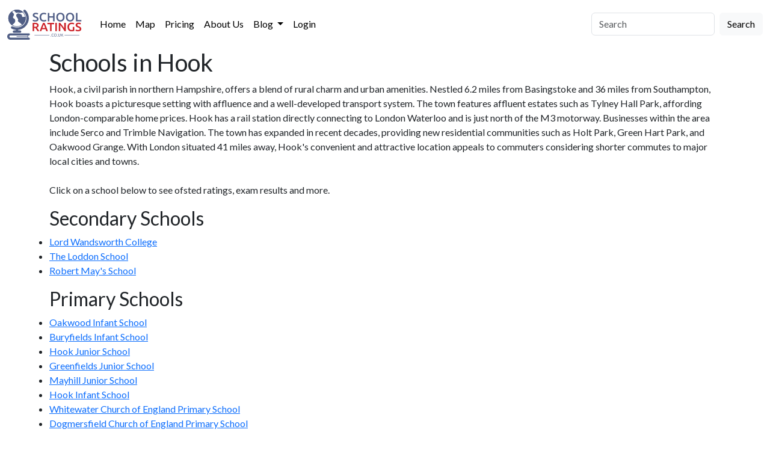

--- FILE ---
content_type: text/html; charset=UTF-8
request_url: https://www.schoolratings.co.uk/towns/hook
body_size: 5705
content:
<!DOCTYPE html>
<html lang="en">
  <head>
    <meta charset="utf-8">
    <meta name="viewport" content="width=device-width, initial-scale=1">
    <meta name="csrf-token" content="uJczZo2z8odpiMOVoGOzoviuGtGA6yS6KmBw1sqT">
    <meta name="keywords" content="schools, school ratings, school reviews, school league tables, education, education reviews, education league tables, maps">
    <meta name="description" content="A list of the best schools in Hook">

    
    <title>The best schools in Hook</title>

    <!-- Fonts -->
    <link rel="stylesheet" href="https://fonts.googleapis.com/css?family=Lato" />

    <link rel="preload" as="style" href="https://www.schoolratings.co.uk/build/assets/app-7c401196.css" /><link rel="preload" as="style" href="https://www.schoolratings.co.uk/build/assets/app-47e0bdbe.css" /><link rel="modulepreload" href="https://www.schoolratings.co.uk/build/assets/app-cd051f78.js" /><link rel="stylesheet" href="https://www.schoolratings.co.uk/build/assets/app-7c401196.css" data-navigate-track="reload" /><link rel="stylesheet" href="https://www.schoolratings.co.uk/build/assets/app-47e0bdbe.css" data-navigate-track="reload" /><script type="module" src="https://www.schoolratings.co.uk/build/assets/app-cd051f78.js" data-navigate-track="reload"></script>
          <script defer data-domain="schoolratings.co.uk" src="https://plausible.schoolratings.co.uk/js/script.tagged-events.js"></script>
      <script>window.plausible = window.plausible || function() { (window.plausible.q = window.plausible.q || []).push(arguments) }</script>

      <script>
        document.addEventListener('DOMContentLoaded', function () {
                    });
      </script>
    
  <!-- Livewire Styles --><style >[wire\:loading][wire\:loading], [wire\:loading\.delay][wire\:loading\.delay], [wire\:loading\.inline-block][wire\:loading\.inline-block], [wire\:loading\.inline][wire\:loading\.inline], [wire\:loading\.block][wire\:loading\.block], [wire\:loading\.flex][wire\:loading\.flex], [wire\:loading\.table][wire\:loading\.table], [wire\:loading\.grid][wire\:loading\.grid], [wire\:loading\.inline-flex][wire\:loading\.inline-flex] {display: none;}[wire\:loading\.delay\.none][wire\:loading\.delay\.none], [wire\:loading\.delay\.shortest][wire\:loading\.delay\.shortest], [wire\:loading\.delay\.shorter][wire\:loading\.delay\.shorter], [wire\:loading\.delay\.short][wire\:loading\.delay\.short], [wire\:loading\.delay\.default][wire\:loading\.delay\.default], [wire\:loading\.delay\.long][wire\:loading\.delay\.long], [wire\:loading\.delay\.longer][wire\:loading\.delay\.longer], [wire\:loading\.delay\.longest][wire\:loading\.delay\.longest] {display: none;}[wire\:offline][wire\:offline] {display: none;}[wire\:dirty]:not(textarea):not(input):not(select) {display: none;}:root {--livewire-progress-bar-color: #2299dd;}[x-cloak] {display: none !important;}[wire\:cloak] {display: none !important;}</style>
</head>
  <body class="font-sans antialiased">
    <div class="min-h-screen bg-gray-100" style="position: relative;">
      <nav wire:snapshot="{&quot;data&quot;:[],&quot;memo&quot;:{&quot;id&quot;:&quot;8Pyd1iTuXc1Qkpr1ap9C&quot;,&quot;name&quot;:&quot;layout.navigation&quot;,&quot;path&quot;:&quot;towns\/hook&quot;,&quot;method&quot;:&quot;GET&quot;,&quot;children&quot;:{&quot;lw-1899697527-0&quot;:[&quot;div&quot;,&quot;v8r4rxgZiRC3sHS9MBji&quot;]},&quot;scripts&quot;:[],&quot;assets&quot;:[],&quot;errors&quot;:[],&quot;locale&quot;:&quot;en&quot;},&quot;checksum&quot;:&quot;c0b0a0e08e1bb62a5c7eaf0fa20a98effd58a0d58bed5c8e5c29d0c3dc268c58&quot;}" wire:effects="[]" wire:id="8Pyd1iTuXc1Qkpr1ap9C" class="navbar navbar-expand-lg">
  <div class="container-fluid">
    <a class="navbar-brand" href="https://www.schoolratings.co.uk" wire:navigate>
      <img src="https://www.schoolratings.co.uk/images/logo.svg" alt="Logo" width="130" class="d-inline-block align-text-top" />
    </a>
    <button class="navbar-toggler" type="button" data-bs-toggle="collapse" data-bs-target="#navbarSupportedContent" aria-controls="navbarSupportedContent" aria-expanded="false" aria-label="Toggle navigation">
      <span class="navbar-toggler-icon"></span>
    </button>
    <div class="collapse navbar-collapse" id="navbarSupportedContent">
      <ul class="navbar-nav me-auto mb-2 mb-lg-0">
        <li class="nav-item">
          <a class="nav-link active" href="https://www.schoolratings.co.uk" wire:navigate="">
    Home
</a>
        </li>
        <li class="nav-item">
          <a class="nav-link active" href="https://www.schoolratings.co.uk/map" wire:navigate="">
    Map
</a>
        </li>
        <li class="nav-item">
          <a class="nav-link active" href="https://www.schoolratings.co.uk/pricing" wire:navigate="">
    Pricing
</a>
        </li>
        <li class="nav-item">
          <a class="nav-link active" href="https://www.schoolratings.co.uk/about-us" wire:navigate="">
    About Us
</a>
        </li>
        <li class="nav-item dropdown">
  <a class="nav-link dropdown-toggle active" href="#" role="button" data-bs-toggle="dropdown">
    Blog
  </a>

  <ul class="dropdown-menu" style="z-index: 10000;">
    <!--[if BLOCK]><![endif]-->      <li><a class="dropdown-item" href="https://www.schoolratings.co.uk/blog/choosing-the-right-secondary-school-why-october-matters" wire:navigate>Choosing the right Secondary School - Why October Matters</a></li>
          <li><a class="dropdown-item" href="https://www.schoolratings.co.uk/blog/primary-school-applications-open-november-2024" wire:navigate>Primary School Applications - November 2024</a></li>
          <li><a class="dropdown-item" href="https://www.schoolratings.co.uk/blog/latest-educational-news-october-2024" wire:navigate>Latest Educational News - October 2024</a></li>
          <li><a class="dropdown-item" href="https://www.schoolratings.co.uk/blog/what-is-attainment-8" wire:navigate>What is Attainment 8</a></li>
          <li><a class="dropdown-item" href="https://www.schoolratings.co.uk/blog/what-is-progress-8" wire:navigate>What is Progress 8</a></li>
          <li><a class="dropdown-item" href="https://www.schoolratings.co.uk/blog/ofsted-single-headline-grades-removed" wire:navigate>Ofsted Single Headline Grades Removed - What It Means for Parents and Schools</a></li>
    <!--[if ENDBLOCK]><![endif]-->
  </ul>
</li>
        <!--[if BLOCK]><![endif]-->          <li class="nav-item">
            <a class="nav-link active" href="https://www.schoolratings.co.uk/login" wire:navigate="">
    Login
</a>
          </li>
        <!--[if ENDBLOCK]><![endif]-->
      </ul>

      <!--[if BLOCK]><![endif]-->        <div wire:snapshot="{&quot;data&quot;:{&quot;query&quot;:&quot;&quot;,&quot;results&quot;:[[],{&quot;s&quot;:&quot;arr&quot;}],&quot;growOnFocus&quot;:true,&quot;placeholder&quot;:&quot;Search&quot;},&quot;memo&quot;:{&quot;id&quot;:&quot;v8r4rxgZiRC3sHS9MBji&quot;,&quot;name&quot;:&quot;search-bar&quot;,&quot;path&quot;:&quot;towns\/hook&quot;,&quot;method&quot;:&quot;GET&quot;,&quot;children&quot;:[],&quot;scripts&quot;:[&quot;3024110621-0&quot;],&quot;assets&quot;:[],&quot;errors&quot;:[],&quot;locale&quot;:&quot;en&quot;},&quot;checksum&quot;:&quot;39187c3232d56cfd391ad91226f69c7b61401eee4facc84f68b5ef779360039d&quot;}" wire:effects="{&quot;scripts&quot;:{&quot;3024110621-0&quot;:&quot;&lt;script&gt;\nlet container = document.getElementById(&#039;search-bar-container&#039;);\ncontainer.addEventListener(&#039;focusout&#039;, function(e) {\n  setTimeout(function() {\n    if (document.contains(e.target)) {\n        hideResults();\n    }\n  }, 150); \/\/ Delay of 150 milliseconds\n});\n\n&lt;\/script&gt;\n    &quot;}}" wire:id="v8r4rxgZiRC3sHS9MBji" class="search-bar-container wide" id="search-bar-container" tabindex="-1">
  <form class="d-flex" role="search" wire:submit="performSearch" onsubmit="plausible('Search:Perform')">
    <input class="form-control me-2" id="search-field" type="text" wire:model="query" placeholder="Search" aria-label="Search" onclick="showResults">
    <button class="btn btn-light" type="submit" style="width: 80px;" wire:loading.remove>Search</button>
    <button class="btn btn-light" type="submit" style="width: 80px;" wire:loading disabled>Loading</button>
  </form>

  <!--[if BLOCK]><![endif]--><!--[if ENDBLOCK]><![endif]-->
</div>      <!--[if ENDBLOCK]><![endif]-->
    </div>
  </div>
</nav>      <main>
        <div class="flash">
                                </div>
        <div class="container-md">

    <div class="row">
      <h1 class="col-12">Schools in Hook</h1>

      <p>
        Hook, a civil parish in northern Hampshire, offers a blend of rural charm and urban amenities. Nestled 6.2 miles from Basingstoke and 36 miles from Southampton, Hook boasts a picturesque setting with affluence and a well-developed transport system. The town features affluent estates such as Tylney Hall Park, affording London-comparable home prices. Hook has a rail station directly connecting to London Waterloo and is just north of the M3 motorway. Businesses within the area include Serco and Trimble Navigation. The town has expanded in recent decades, providing new residential communities such as Holt Park, Green Hart Park, and Oakwood Grange. With London situated 41 miles away, Hook&#039;s convenient and attractive location appeals to commuters considering shorter commutes to major local cities and towns.
        <br/><br/>
        Click on a school below to see ofsted ratings, exam results and more.
      </p>

      <h2>Secondary Schools</h2>
              <ul>
                      <li>
              <a href="https://www.schoolratings.co.uk/school/116521-lord-wandsworth-college">Lord Wandsworth College</a>
            </li>
                      <li>
              <a href="https://www.schoolratings.co.uk/school/116589-the-loddon-school">The Loddon School</a>
            </li>
                      <li>
              <a href="https://www.schoolratings.co.uk/school/138135-robert-may%27s-school">Robert May&#039;s School</a>
            </li>
                  </ul>
      
      <h2>Primary Schools</h2>
              <ul>
                      <li>
              <a href="https://www.schoolratings.co.uk/school/115903-oakwood-infant-school">Oakwood Infant School</a>
            </li>
                      <li>
              <a href="https://www.schoolratings.co.uk/school/115933-buryfields-infant-school">Buryfields Infant School</a>
            </li>
                      <li>
              <a href="https://www.schoolratings.co.uk/school/116045-hook-junior-school">Hook Junior School</a>
            </li>
                      <li>
              <a href="https://www.schoolratings.co.uk/school/116071-greenfields-junior-school">Greenfields Junior School</a>
            </li>
                      <li>
              <a href="https://www.schoolratings.co.uk/school/116075-mayhill-junior-school">Mayhill Junior School</a>
            </li>
                      <li>
              <a href="https://www.schoolratings.co.uk/school/116228-hook-infant-school">Hook Infant School</a>
            </li>
                      <li>
              <a href="https://www.schoolratings.co.uk/school/116345-whitewater-church-of-england-primary-school">Whitewater Church of England Primary School</a>
            </li>
                      <li>
              <a href="https://www.schoolratings.co.uk/school/116355-dogmersfield-church-of-england-primary-school">Dogmersfield Church of England Primary School</a>
            </li>
                      <li>
              <a href="https://www.schoolratings.co.uk/school/116357-charles-kingsley%27s-church-of-england-primary-school">Charles Kingsley&#039;s Church of England Primary School</a>
            </li>
                      <li>
              <a href="https://www.schoolratings.co.uk/school/116516-st-neot%27s-school">St Neot&#039;s School</a>
            </li>
                      <li>
              <a href="https://www.schoolratings.co.uk/school/116550-wellesley-prep-school">Wellesley Prep School</a>
            </li>
                  </ul>
      
      <p><a href="https://www.schoolratings.co.uk/towns">View all Towns</a></p>

    </div>

  </div>

        <div id="map-container" style="display: none;">
          <div x-persist="map">
            <div id="map" wire:ignore></div>
          </div>

          <div class="too-many-schools position-absolute top-50 start-50 translate-middle" wire:ignore>There are too many schools to show on the map at one time.<br/>Please either zoom in or adjust the filters to reduce the number of schools.</div>
        </div>

      </main>
    </div>

    <svg xmlns="http://www.w3.org/2000/svg" style="display: none;">
      <symbol id="bootstrap" viewBox="0 0 118 94">
       <title>Bootstrap</title>
       <path fill-rule="evenodd" clip-rule="evenodd" d="M24.509 0c-6.733 0-11.715 5.893-11.492 12.284.214 6.14-.064 14.092-2.066 20.577C8.943 39.365 5.547 43.485 0 44.014v5.972c5.547.529 8.943 4.649 10.951 11.153 2.002 6.485 2.28 14.437 2.066 20.577C12.794 88.106 17.776 94 24.51 94H93.5c6.733 0 11.714-5.893 11.491-12.284-.214-6.14.064-14.092 2.066-20.577 2.009-6.504 5.396-10.624 10.943-11.153v-5.972c-5.547-.529-8.934-4.649-10.943-11.153-2.002-6.484-2.28-14.437-2.066-20.577C105.214 5.894 100.233 0 93.5 0H24.508zM80 57.863C80 66.663 73.436 72 62.543 72H44a2 2 0 01-2-2V24a2 2 0 012-2h18.437c9.083 0 15.044 4.92 15.044 12.474 0 5.302-4.01 10.049-9.119 10.88v.277C75.317 46.394 80 51.21 80 57.863zM60.521 28.34H49.948v14.934h8.905c6.884 0 10.68-2.772 10.68-7.727 0-4.643-3.264-7.207-9.012-7.207zM49.948 49.2v16.458H60.91c7.167 0 10.964-2.876 10.964-8.281 0-5.406-3.903-8.178-11.425-8.178H49.948z"></path>
     </symbol>
     <symbol id="instagram-symbol" viewBox="0 0 16 16">
         <path d="M8 0C5.829 0 5.556.01 4.703.048 3.85.088 3.269.222 2.76.42a3.917 3.917 0 0 0-1.417.923A3.927 3.927 0 0 0 .42 2.76C.222 3.268.087 3.85.048 4.7.01 5.555 0 5.827 0 8.001c0 2.172.01 2.444.048 3.297.04.852.174 1.433.372 1.942.205.526.478.972.923 1.417.444.445.89.719 1.416.923.51.198 1.09.333 1.942.372C5.555 15.99 5.827 16 8 16s2.444-.01 3.298-.048c.851-.04 1.434-.174 1.943-.372a3.916 3.916 0 0 0 1.416-.923c.445-.445.718-.891.923-1.417.197-.509.332-1.09.372-1.942C15.99 10.445 16 10.173 16 8s-.01-2.445-.048-3.299c-.04-.851-.175-1.433-.372-1.941a3.926 3.926 0 0 0-.923-1.417A3.911 3.911 0 0 0 13.24.42c-.51-.198-1.092-.333-1.943-.372C10.443.01 10.172 0 7.998 0h.003zm-.717 1.442h.718c2.136 0 2.389.007 3.232.046.78.035 1.204.166 1.486.275.373.145.64.319.92.599.28.28.453.546.598.92.11.281.24.705.275 1.485.039.843.047 1.096.047 3.231s-.008 2.389-.047 3.232c-.035.78-.166 1.203-.275 1.485a2.47 2.47 0 0 1-.599.919c-.28.28-.546.453-.92.598-.28.11-.704.24-1.485.276-.843.038-1.096.047-3.232.047s-2.39-.009-3.233-.047c-.78-.036-1.203-.166-1.485-.276a2.478 2.478 0 0 1-.92-.598 2.48 2.48 0 0 1-.6-.92c-.109-.281-.24-.705-.275-1.485-.038-.843-.046-1.096-.046-3.233 0-2.136.008-2.388.046-3.231.036-.78.166-1.204.276-1.486.145-.373.319-.64.599-.92.28-.28.546-.453.92-.598.282-.11.705-.24 1.485-.276.738-.034 1.024-.044 2.515-.045v.002zm4.988 1.328a.96.96 0 1 0 0 1.92.96.96 0 0 0 0-1.92zm-4.27 1.122a4.109 4.109 0 1 0 0 8.217 4.109 4.109 0 0 0 0-8.217zm0 1.441a2.667 2.667 0 1 1 0 5.334 2.667 2.667 0 0 1 0-5.334z"/>
     </symbol>

     <symbol id="linkedin-symbol" viewBox="0 0 16 16">
       <path d="M0 1.146C0 .513.526 0 1.175 0h13.65C15.474 0 16 .513 16 1.146v13.708c0 .633-.526 1.146-1.175 1.146H1.175C.526 16 0 15.487 0 14.854zm4.943 12.248V6.169H2.542v7.225zm-1.2-8.212c.837 0 1.358-.554 1.358-1.248-.015-.709-.52-1.248-1.342-1.248S2.4 3.226 2.4 3.934c0 .694.521 1.248 1.327 1.248zm4.908 8.212V9.359c0-.216.016-.432.08-.586.173-.431.568-.878 1.232-.878.869 0 1.216.662 1.216 1.634v3.865h2.401V9.25c0-2.22-1.184-3.252-2.764-3.252-1.274 0-1.845.7-2.165 1.193v.025h-.016l.016-.025V6.169h-2.4c.03.678 0 7.225 0 7.225z"/>
     </symbol>

     <symbol id="email-symbol" viewBox="0 0 16 16">
       <path d="M.05 3.555A2 2 0 0 1 2 2h12a2 2 0 0 1 1.95 1.555L8 8.414zM0 4.697v7.104l5.803-3.558zM6.761 8.83l-6.57 4.027A2 2 0 0 0 2 14h12a2 2 0 0 0 1.808-1.144l-6.57-4.027L8 9.586zm3.436-.586L16 11.801V4.697z"/>
     </symbol>
   </svg>

    <div class="container">
      <footer class="d-flex flex-wrap justify-content-between align-items-center py-3 my-4 border-top">
        <p class="col-md-4 mb-0 text-body-secondary">© 2026 School Ratings</p>

        <div class="col-md-4 d-flex align-items-center justify-content-center mb-3 mb-md-0 me-md-auto link-body-emphasis text-decoration-none">
          <a class="" href="mailto:hello@schoolratings.co.uk" target="blank">
            <svg class="bi" width="24" height="24"><use xlink:href="#email-symbol"></use></svg>
          </a>
          &nbsp; &nbsp;
          <a class="" href="https://www.instagram.com/ukschoolratings/" target="blank">
            <svg class="bi" width="24" height="24"><use xlink:href="#instagram-symbol"></use></svg>
          </a>
          &nbsp; &nbsp;
          <a class="" href="https://www.linkedin.com/company/schoolratings-co-uk/" target="blank">
            <svg class="bi" width="24" height="24"><use xlink:href="#linkedin-symbol"></use></svg>
          </a>
        </div>

        <ul class="nav col-md-4 justify-content-end">
          <li class="nav-item"><a href="https://www.schoolratings.co.uk/terms-of-use" class="nav-link px-2 text-body-secondary">Terms of Use</a></li>
          <li class="nav-item"><a href="https://www.schoolratings.co.uk/all-schools" class="nav-link px-2 text-body-secondary">List of all Schools</a></li>
          <li class="nav-item"><a href="https://www.schoolratings.co.uk/towns" class="nav-link px-2 text-body-secondary">Towns</a></li>
        </ul>
      </footer>
    </div>
  <script src="/livewire/livewire.min.js?id=df3a17f2"   data-csrf="uJczZo2z8odpiMOVoGOzoviuGtGA6yS6KmBw1sqT" data-update-uri="/livewire/update" data-navigate-once="true"></script>
</body>
</html>



--- FILE ---
content_type: image/svg+xml
request_url: https://www.schoolratings.co.uk/images/logo.svg
body_size: 6757
content:
<svg data-v-0dd9719b="" version="1.0" width="100%" height="100%" viewBox="0 0 206.461 81.578" preserveAspectRatio="xMidYMid meet" color-interpolation-filters="sRGB" style="margin: auto;" xmlns="http://www.w3.org/2000/svg">
  <g data-v-0dd9719b="" fill="#505e86" class="icon-text-wrapper icon-svg-group iconsvg" transform="matrix(1, 0, 0, 1, 0, 0)">
    <g class="iconsvg-imagesvg" transform="translate(0,0)">
      <g>
        <rect fill="#505e86" fill-opacity="0" stroke-width="2" x="0" y="0" width="60" height="80.58991820123302" class="image-rect"></rect>
        <svg filter="url(#colors3191158645)" x="0" y="0" width="60" height="80.58991820123302" filtersec="colorsf5203361249" class="image-svg-svg primary" style="overflow: visible;">
          <svg xmlns="http://www.w3.org/2000/svg" viewBox="44.92301559448242 14.582992553710938 176.8199920654297 237.5" version="1.1" x="0px" y="0px" fill-rule="evenodd" clip-rule="evenodd" stroke-linejoin="round" stroke-miterlimit="2">
            <path d="M221.743,244.226c0,0 0,0 0,0c0,-2.083 -0.827,-4.081 -2.3,-5.554c-1.474,-1.473 -3.472,-2.301 -5.555,-2.301c0,0 -143.79,0 -143.79,0c-5.226,0 -9.463,-4.236 -9.463,-9.462c0,-5.225 4.236,-9.462 9.462,-9.462c0,0 143.791,0 143.791,0c2.083,0 4.081,-0.827 5.554,-2.3c1.474,-1.474 2.301,-3.472 2.301,-5.555c0,0 0,0 0,0c0,-2.083 -0.827,-4.083 -2.301,-5.556c-1.473,-1.473 -3.471,-2.301 -5.555,-2.301c-22.226,0 -113.547,0 -143.79,0c-13.903,0 -25.174,11.271 -25.174,25.174c0,13.903 11.271,25.174 25.174,25.174c0,0 117.577,0 143.79,0c4.339,0 7.856,-3.518 7.856,-7.857Z"></path>
            <path d="M56.469,226.909c-0,7.527 6.101,13.629 13.629,13.629l139.118,-0c0.814,-0 1.554,-0.474 1.893,-1.214c0.34,-0.74 0.217,-1.61 -0.314,-2.228c-2.929,-3.406 -4.473,-6.783 -4.479,-10.19c-0.006,-3.403 1.526,-6.775 4.474,-10.178c0.534,-0.616 0.66,-1.488 0.321,-2.23c-0.339,-0.741 -1.08,-1.217 -1.895,-1.217l-139.119,-0c-7.527,-0 -13.628,6.101 -13.628,13.628Zm4.166,0c0,-5.225 4.236,-9.462 9.462,-9.462c0,0 134.975,0 134.975,0c-1.975,3.157 -2.928,6.319 -2.923,9.466c0.006,3.144 0.969,6.304 2.935,9.457c0.001,0.001 -134.986,0.001 -134.986,0.001c-5.226,0 -9.463,-4.236 -9.463,-9.462l0,0Z"></path>
            <path d="M204.233,224.826l-85.155,-0c-1.15,-0 -2.084,0.933 -2.084,2.083c0,1.15 0.934,2.084 2.084,2.084l85.155,-0c1.149,-0 2.083,-0.934 2.083,-2.084c-0,-1.15 -0.934,-2.083 -2.083,-2.083Z"></path>
            <path d="M81.55,29.81c-0.731,-0.859 -2.013,-0.981 -2.892,-0.274c-15.462,12.436 -25.364,31.511 -25.364,52.88c0,21.901 10.401,41.391 26.53,53.797c0.745,0.573 1.781,0.576 2.529,0.008c8.468,-6.429 16.904,-13.535 20.631,-18.651c6.198,-8.506 4.212,-19.366 1.979,-25.541c-1.062,-3.16 -3.491,-5.674 -6.613,-6.844c-0.007,-0.002 -0.013,-0.005 -0.02,-0.007c-6.919,-2.514 -8.616,-8.736 -9.032,-10.834c-0.003,-0.057 0.006,-0.101 0.024,-0.142l6.701,-15.244c2.151,-4.892 1.318,-10.582 -2.144,-14.652c0,-0 -12.329,-14.496 -12.329,-14.496Zm79.743,105.014c0.761,0.725 1.943,0.77 2.756,0.104c15.202,-12.443 24.911,-31.353 24.911,-52.512c-0,-3.402 -0.252,-6.747 -0.737,-10.017c-0.168,-1.135 -1.222,-1.92 -2.358,-1.756c-8.201,1.182 -17.645,2.171 -22.906,1.44c-0.993,-0.568 -1.678,-1.539 -1.876,-2.662c0,-0.002 -0,-0.004 -0.001,-0.006c-0.49,-2.745 -0.744,-6.258 -1.77,-9.484c-1.172,-3.684 -3.293,-6.996 -7.454,-8.807c-0.033,-0.014 -0.066,-0.027 -0.1,-0.04c0,-0 -8.328,-3.123 -14.877,-5.579c-8.329,-3.152 -17.663,0.881 -21.078,9.113c-0.004,0.01 -0.008,0.02 -0.013,0.031c-1.213,3.059 -1.592,6.551 -0.229,10.392c2.545,7.169 8.671,14.417 12.184,21.268c1.996,3.891 3.174,7.613 1.593,11.102c-2.239,4.941 -0.745,8.959 2.6,12.536c4.142,4.43 11.497,8.103 16.212,12.47c3.338,3.091 8.211,7.708 13.143,12.407Zm-62.597,-116.437c-0.612,0.214 -1.089,0.701 -1.291,1.317c-0.201,0.616 -0.105,1.291 0.262,1.826c4.556,6.65 9.879,13.244 14.4,16.123c2.469,1.572 4.802,2.093 6.77,1.53c8.819,-2.522 15.369,-0.059 15.369,-0.059c0.097,0.038 0.197,0.068 0.298,0.09c10.521,2.328 23.822,-1.083 31.356,-3.595c0.702,-0.234 1.228,-0.824 1.38,-1.549c0.152,-0.724 -0.093,-1.476 -0.642,-1.972c-12.033,-10.883 -27.983,-17.515 -45.471,-17.515c-7.859,0 -15.407,1.34 -22.431,3.804Z"></path>
            <path d="M121.127,14.583c-37.438,0 -67.833,30.395 -67.833,67.833c0,37.438 30.395,67.833 67.833,67.833c37.438,-0 67.833,-30.395 67.833,-67.833c-0,-37.438 -30.395,-67.833 -67.833,-67.833Zm-0,4.167c35.138,0 63.666,28.528 63.666,63.666c-0,35.138 -28.528,63.666 -63.666,63.666c-35.138,0 -63.666,-28.528 -63.666,-63.666c-0,-35.138 28.528,-63.666 63.666,-63.666Z"></path>
            <path d="M111.403,174.154l-0,4.329c-0,-0 -13.473,-0 -13.473,-0c-5.367,-0 -9.724,4.357 -9.724,9.724c-0,5.367 4.357,9.724 9.724,9.724l46.394,0c5.367,0 9.724,-4.357 9.724,-9.724c0,-5.367 -4.357,-9.724 -9.724,-9.724c0,-0 -13.473,-0 -13.473,-0c0,-0 0,-4.329 0,-4.329c46.347,-4.865 82.521,-44.11 82.521,-91.738c0,-25.108 -10.051,-47.887 -26.348,-64.527c-3.755,-3.835 -9.917,-3.899 -13.751,-0.144c-3.834,3.755 -3.899,9.917 -0.143,13.752c12.86,13.131 20.794,31.106 20.794,50.919c0,40.178 -32.619,72.797 -72.797,72.797c-12.014,0 -23.353,-2.914 -33.345,-8.079c-4.767,-2.464 -10.639,-0.594 -13.103,4.173c-2.465,4.768 -0.595,10.639 4.173,13.104c9.936,5.136 20.923,8.521 32.551,9.743Z"></path>
          </svg>
        </svg>
        <defs>
          <filter id="colors3191158645">
            <feColorMatrix type="matrix" values="0 0 0 0 0.3125  0 0 0 0 0.3671875  0 0 0 0 0.5234375  0 0 0 1 0" class="icon-fecolormatrix"></feColorMatrix>
          </filter>
        </defs>
      </g>
    </g>
    <g transform="translate(67,8.34263801574707)">
      <g data-gra="path-name" fill-rule="" class="tp-name iconsvg-namesvg" transform="translate(0,0)">
        <g transform="scale(1)">
          <g>
            <path d="M8.17-3.06L8.17-3.06Q10.38-3.06 11.39-3.81 12.4-4.56 12.4-5.92L12.4-5.92Q12.4-6.74 12.06-7.32 11.71-7.91 11.08-8.38 10.45-8.85 9.53-9.26 8.62-9.66 7.45-10.06L7.45-10.06Q6.28-10.48 5.19-10.98 4.1-11.49 3.27-12.24 2.44-12.98 1.94-14.03 1.43-15.07 1.43-16.53L1.43-16.53Q1.43-19.59 3.55-21.33 5.66-23.07 9.31-23.07L9.31-23.07Q11.42-23.07 13.07-22.6 14.71-22.13 15.65-21.57L15.65-21.57 14.38-18.26Q13.28-18.87 11.96-19.2 10.64-19.52 9.24-19.52L9.24-19.52Q7.58-19.52 6.65-18.84 5.73-18.16 5.73-16.92L5.73-16.92Q5.73-16.17 6.04-15.64 6.35-15.1 6.91-14.68 7.48-14.25 8.25-13.89 9.01-13.54 9.92-13.21L9.92-13.21Q11.52-12.63 12.77-12.02 14.03-11.42 14.89-10.59 15.75-9.76 16.21-8.64 16.66-7.52 16.66-5.92L16.66-5.92Q16.66-2.86 14.5-1.19 12.33 0.49 8.17 0.49L8.17 0.49Q6.77 0.49 5.61 0.31 4.46 0.13 3.56-0.13 2.67-0.39 2.02-0.67 1.37-0.94 0.98-1.17L0.98-1.17 2.18-4.52Q3.06-4.04 4.56-3.55 6.05-3.06 8.17-3.06ZM30.3 0.49L30.3 0.49Q27.76 0.49 25.74-0.29 23.72-1.07 22.32-2.59 20.92-4.1 20.18-6.28 19.43-8.46 19.43-11.29L19.43-11.29Q19.43-14.12 20.29-16.3 21.15-18.48 22.65-20 24.15-21.51 26.16-22.29 28.18-23.07 30.49-23.07L30.49-23.07Q31.89-23.07 33.03-22.86 34.17-22.65 35.01-22.39 35.86-22.13 36.41-21.83 36.97-21.54 37.19-21.41L37.19-21.41 35.99-18.06Q35.21-18.55 33.76-18.99 32.31-19.43 30.62-19.43L30.62-19.43Q29.16-19.43 27.89-18.92 26.62-18.42 25.69-17.41 24.76-16.4 24.24-14.87 23.72-13.34 23.72-11.32L23.72-11.32Q23.72-9.53 24.13-8.04 24.54-6.54 25.38-5.45 26.23-4.36 27.53-3.76 28.83-3.16 30.65-3.16L30.65-3.16Q32.83-3.16 34.2-3.6 35.57-4.04 36.32-4.43L36.32-4.43 37.42-1.07Q37.03-0.81 36.36-0.55 35.7-0.29 34.79-0.05 33.87 0.2 32.74 0.34 31.6 0.49 30.3 0.49ZM54.93-13.54L54.93-22.55 59.03-22.55 59.03 0 54.93 0 54.93-9.99 45.13-9.99 45.13 0 41.03 0 41.03-22.55 45.13-22.55 45.13-13.54 54.93-13.54ZM67.78-11.29L67.78-11.29Q67.78-9.44 68.24-7.92 68.69-6.41 69.56-5.35 70.42-4.3 71.65-3.71 72.89-3.12 74.45-3.12L74.45-3.12Q75.98-3.12 77.22-3.71 78.46-4.3 79.32-5.35 80.18-6.41 80.64-7.92 81.09-9.44 81.09-11.29L81.09-11.29Q81.09-13.15 80.64-14.66 80.18-16.17 79.32-17.23 78.46-18.29 77.22-18.87 75.98-19.46 74.45-19.46L74.45-19.46Q72.89-19.46 71.65-18.87 70.42-18.29 69.56-17.21 68.69-16.14 68.24-14.64 67.78-13.15 67.78-11.29ZM85.39-11.29L85.39-11.29Q85.39-8.4 84.52-6.18 83.66-3.97 82.18-2.49 80.7-1.01 78.72-0.26 76.73 0.49 74.49 0.49L74.49 0.49Q72.24 0.49 70.24-0.26 68.24-1.01 66.76-2.49 65.28-3.97 64.4-6.18 63.52-8.4 63.52-11.29L63.52-11.29Q63.52-14.19 64.4-16.38 65.28-18.58 66.79-20.08 68.3-21.57 70.29-22.32 72.27-23.07 74.49-23.07L74.49-23.07Q76.7-23.07 78.68-22.32 80.67-21.57 82.15-20.08 83.63-18.58 84.51-16.38 85.39-14.19 85.39-11.29ZM93.23-11.29L93.23-11.29Q93.23-9.44 93.68-7.92 94.14-6.41 95-5.35 95.86-4.3 97.1-3.71 98.34-3.12 99.9-3.12L99.9-3.12Q101.43-3.12 102.67-3.71 103.9-4.3 104.76-5.35 105.63-6.41 106.08-7.92 106.54-9.44 106.54-11.29L106.54-11.29Q106.54-13.15 106.08-14.66 105.63-16.17 104.76-17.23 103.9-18.29 102.67-18.87 101.43-19.46 99.9-19.46L99.9-19.46Q98.34-19.46 97.1-18.87 95.86-18.29 95-17.21 94.14-16.14 93.68-14.64 93.23-13.15 93.23-11.29ZM110.83-11.29L110.83-11.29Q110.83-8.4 109.97-6.18 109.11-3.97 107.63-2.49 106.15-1.01 104.16-0.26 102.18 0.49 99.93 0.49L99.93 0.49Q97.69 0.49 95.69-0.26 93.68-1.01 92.2-2.49 90.72-3.97 89.84-6.18 88.97-8.4 88.97-11.29L88.97-11.29Q88.97-14.19 89.84-16.38 90.72-18.58 92.24-20.08 93.75-21.57 95.73-22.32 97.72-23.07 99.93-23.07L99.93-23.07Q102.15-23.07 104.13-22.32 106.12-21.57 107.6-20.08 109.08-18.58 109.95-16.38 110.83-14.19 110.83-11.29ZM119.42-3.55L129.58-3.55 129.58 0 115.32 0 115.32-22.55 119.42-22.55 119.42-3.55Z" transform="translate(-0.9800000190734863, 23.06999969482422)"></path>
          </g>
          <g data-gra="path-name-1" fill="#cc2229" transform="translate(0,26.559999465942383)">
            <g transform="scale(1.0166)">
              <path d="M8.63-22.06L8.63-22.06Q13.36-22.06 15.86-20.32 18.37-18.59 18.37-15.03L18.37-15.03Q18.37-10.59 13.99-9.01L13.99-9.01Q14.59-8.29 15.34-7.25 16.1-6.21 16.89-4.99 17.68-3.78 18.4-2.5 19.13-1.23 19.69 0L19.69 0 15.25 0Q14.65-1.13 13.96-2.28 13.26-3.43 12.56-4.52 11.85-5.61 11.15-6.57 10.46-7.53 9.86-8.29L9.86-8.29Q9.42-8.25 9.11-8.25 8.79-8.25 8.51-8.25L8.51-8.25 6.59-8.25 6.59 0 2.62 0 2.62-21.52Q4.06-21.83 5.7-21.94 7.34-22.06 8.63-22.06ZM8.92-18.62L8.92-18.62Q7.66-18.62 6.59-18.53L6.59-18.53 6.59-11.47 8.32-11.47Q9.77-11.47 10.87-11.63 11.97-11.78 12.71-12.19 13.45-12.6 13.83-13.3 14.21-13.99 14.21-15.06L14.21-15.06Q14.21-16.07 13.83-16.76 13.45-17.46 12.74-17.86 12.04-18.27 11.06-18.45 10.08-18.62 8.92-18.62ZM42.35 0L38.06 0Q37.62-1.29 37.15-2.55 36.67-3.81 36.23-5.14L36.23-5.14 27.03-5.14Q26.59-3.81 26.14-2.54 25.68-1.26 25.24 0L25.24 0 21.11 0Q22.34-3.5 23.44-6.46 24.54-9.42 25.6-12.07 26.66-14.71 27.7-17.11 28.73-19.5 29.84-21.83L29.84-21.83 33.59-21.83Q34.69-19.5 35.73-17.11 36.77-14.71 37.82-12.07 38.88-9.42 40-6.46 41.12-3.5 42.35 0L42.35 0ZM31.63-17.61L31.63-17.61Q30.91-15.94 29.98-13.55 29.05-11.15 28.04-8.35L28.04-8.35 35.23-8.35Q34.22-11.15 33.27-13.58 32.33-16.01 31.63-17.61ZM41.12-21.83L58.54-21.83 58.54-18.4 51.83-18.4 51.83 0 47.83 0 47.83-18.4 41.12-18.4 41.12-21.83ZM61.57 0L61.57-21.83 65.54-21.83 65.54 0 61.57 0ZM88.85 0L85.48 0Q84.41-1.8 83.09-3.86 81.76-5.92 80.34-8.02 78.93-10.11 77.46-12.08 76-14.05 74.67-15.63L74.67-15.63 74.67 0 70.77 0 70.77-21.83 74.01-21.83Q75.27-20.51 76.72-18.7 78.17-16.89 79.64-14.93 81.1-12.98 82.47-11.01 83.84-9.04 84.91-7.34L84.91-7.34 84.91-21.83 88.85-21.83 88.85 0ZM104.29-18.84L104.29-18.84Q100.92-18.84 99.14-16.75 97.36-14.65 97.36-10.93L97.36-10.93Q97.36-9.17 97.78-7.7 98.21-6.24 99.04-5.2 99.88-4.16 101.12-3.58 102.37-2.99 104.04-2.99L104.04-2.99Q105.08-2.99 105.83-3.07 106.59-3.15 107.03-3.28L107.03-3.28 107.03-11.12 111-11.12 111-0.63Q110.18-0.32 108.23 0.06 106.27 0.44 103.72 0.44L103.72 0.44Q101.36 0.44 99.41-0.32 97.45-1.07 96.08-2.52 94.71-3.97 93.96-6.08 93.2-8.19 93.2-10.93L93.2-10.93Q93.2-13.67 94.03-15.79 94.87-17.9 96.32-19.36 97.77-20.83 99.72-21.58 101.67-22.34 103.88-22.34L103.88-22.34Q105.39-22.34 106.57-22.13 107.76-21.93 108.61-21.68 109.46-21.43 110.01-21.14 110.56-20.86 110.78-20.73L110.78-20.73 109.58-17.49Q108.64-18.05 107.24-18.45 105.83-18.84 104.29-18.84ZM120.89-2.96L120.89-2.96Q123.04-2.96 124.01-3.69 124.99-4.41 124.99-5.73L124.99-5.73Q124.99-6.52 124.66-7.09 124.33-7.66 123.71-8.11 123.1-8.57 122.22-8.96 121.34-9.36 120.2-9.74L120.2-9.74Q119.07-10.15 118.01-10.63 116.96-11.12 116.15-11.85 115.35-12.57 114.86-13.58 114.37-14.59 114.37-16.01L114.37-16.01Q114.37-18.97 116.42-20.65 118.47-22.34 122-22.34L122-22.34Q124.05-22.34 125.64-21.88 127.23-21.43 128.14-20.89L128.14-20.89 126.91-17.68Q125.84-18.27 124.56-18.59 123.29-18.9 121.93-18.9L121.93-18.9Q120.33-18.9 119.43-18.24 118.53-17.58 118.53-16.38L118.53-16.38Q118.53-15.66 118.83-15.14 119.13-14.62 119.68-14.21 120.23-13.8 120.97-13.45 121.71-13.11 122.6-12.79L122.6-12.79Q124.14-12.22 125.35-11.64 126.57-11.06 127.4-10.26 128.24-9.45 128.68-8.37 129.12-7.28 129.12-5.73L129.12-5.73Q129.12-2.77 127.02-1.15 124.93 0.47 120.89 0.47L120.89 0.47Q119.54 0.47 118.42 0.3 117.3 0.13 116.44-0.13 115.57-0.38 114.94-0.65 114.31-0.91 113.93-1.13L113.93-1.13 115.1-4.38Q115.95-3.91 117.4-3.43 118.85-2.96 120.89-2.96Z" transform="translate(-2.619999885559082, 22.34000015258789)"></path>
            </g>
          </g>
        </g>
      </g>
      <g data-gra="path-slogan" fill-rule="" class="tp-slogan iconsvg-slogansvg" fill="#505e86" transform="translate(5,55.7486457824707)">
        <rect x="0" height="1" y="3.580000400543213" width="39.2650032043457"></rect>
        <rect height="1" y="3.580000400543213" width="39.2650032043457" x="79.33500289916992"></rect>
        <g transform="translate(42.2650032043457,0)">
          <g transform="scale(1)">
            <path d="M0.78-0.60C0.78-0.38 0.85-0.21 0.99-0.07C1.13 0.07 1.30 0.14 1.50 0.14C1.69 0.14 1.86 0.07 2.00-0.07C2.14-0.21 2.21-0.38 2.21-0.60C2.21-0.83 2.14-1.02 2.00-1.16C1.86-1.30 1.69-1.37 1.50-1.37C1.30-1.37 1.13-1.30 0.99-1.16C0.85-1.02 0.78-0.83 0.78-0.60ZM3.61-3.94C3.61-3.30 3.70-2.72 3.87-2.21C4.04-1.71 4.28-1.28 4.59-0.93C4.90-0.58 5.26-0.32 5.68-0.13C6.10 0.05 6.56 0.14 7.06 0.14C7.56 0.14 8.01 0.04 8.40-0.16C8.79-0.36 9.14-0.64 9.46-1.00L8.89-1.61C8.64-1.33 8.37-1.11 8.08-0.96C7.80-0.81 7.46-0.73 7.08-0.73C6.70-0.73 6.37-0.81 6.07-0.96C5.77-1.11 5.51-1.33 5.30-1.61C5.10-1.89 4.93-2.23 4.82-2.62C4.70-3.02 4.64-3.46 4.64-3.96C4.64-4.45 4.70-4.89 4.82-5.28C4.94-5.67 5.11-6.01 5.33-6.28C5.54-6.56 5.80-6.77 6.11-6.92C6.41-7.07 6.75-7.14 7.13-7.14C7.46-7.14 7.76-7.07 8.01-6.94C8.26-6.81 8.49-6.63 8.70-6.41L9.26-7.04C9.03-7.30 8.74-7.53 8.38-7.72C8.02-7.92 7.60-8.02 7.12-8.02C6.61-8.02 6.15-7.92 5.72-7.73C5.29-7.55 4.92-7.28 4.61-6.92C4.30-6.57 4.05-6.14 3.88-5.64C3.70-5.14 3.61-4.57 3.61-3.94ZM13.48 0.14C13.97 0.14 14.43 0.05 14.84-0.14C15.25-0.34 15.61-0.61 15.91-0.97C16.21-1.32 16.44-1.75 16.60-2.26C16.77-2.77 16.85-3.34 16.85-3.97C16.85-4.60 16.77-5.16 16.60-5.66C16.44-6.16 16.21-6.58 15.91-6.93C15.61-7.28 15.25-7.55 14.84-7.73C14.43-7.92 13.97-8.02 13.48-8.02C12.98-8.02 12.53-7.92 12.11-7.74C11.70-7.56 11.35-7.29 11.05-6.94C10.76-6.59 10.53-6.17 10.36-5.67C10.20-5.17 10.12-4.60 10.12-3.97C10.12-3.34 10.20-2.77 10.36-2.26C10.53-1.75 10.76-1.32 11.05-0.97C11.35-0.61 11.70-0.34 12.11-0.14C12.53 0.05 12.98 0.14 13.48 0.14ZM13.48-0.73C13.12-0.73 12.81-0.81 12.52-0.96C12.24-1.11 11.99-1.33 11.79-1.61C11.59-1.90 11.43-2.24 11.32-2.63C11.20-3.03 11.15-3.48 11.15-3.97C11.15-4.46 11.20-4.90 11.32-5.29C11.43-5.68 11.59-6.02 11.79-6.29C11.99-6.56 12.24-6.77 12.52-6.92C12.81-7.07 13.12-7.14 13.48-7.14C13.83-7.14 14.15-7.07 14.43-6.92C14.71-6.77 14.96-6.56 15.16-6.29C15.37-6.02 15.52-5.68 15.64-5.29C15.75-4.90 15.80-4.46 15.80-3.97C15.80-3.48 15.75-3.03 15.64-2.63C15.52-2.24 15.37-1.90 15.16-1.61C14.96-1.33 14.71-1.11 14.43-0.96C14.15-0.81 13.83-0.73 13.48-0.73ZM18.24-0.60C18.24-0.38 18.31-0.21 18.45-0.07C18.59 0.07 18.76 0.14 18.96 0.14C19.15 0.14 19.32 0.07 19.46-0.07C19.60-0.21 19.67-0.38 19.67-0.60C19.67-0.83 19.60-1.02 19.46-1.16C19.32-1.30 19.15-1.37 18.96-1.37C18.76-1.37 18.59-1.30 18.45-1.16C18.31-1.02 18.24-0.83 18.24-0.60ZM21.25-7.87L21.25-3.25C21.25-2.62 21.32-2.09 21.47-1.66C21.61-1.22 21.81-0.87 22.06-0.61C22.31-0.34 22.61-0.15 22.96-0.03C23.31 0.09 23.68 0.14 24.08 0.14C24.48 0.14 24.86 0.09 25.20-0.03C25.54-0.15 25.84-0.34 26.09-0.61C26.35-0.87 26.54-1.22 26.69-1.66C26.83-2.09 26.90-2.62 26.90-3.25L26.90-7.87L25.94-7.87L25.94-3.23C25.94-2.76 25.90-2.36 25.80-2.04C25.70-1.72 25.57-1.46 25.40-1.27C25.24-1.08 25.04-0.94 24.82-0.86C24.59-0.77 24.35-0.73 24.08-0.73C23.83-0.73 23.59-0.77 23.36-0.86C23.14-0.94 22.95-1.08 22.78-1.27C22.62-1.46 22.49-1.72 22.39-2.04C22.30-2.36 22.25-2.76 22.25-3.23L22.25-7.87ZM29.03-7.87L29.03 0L30.02 0L30.02-2.50L31.38-4.09L33.73 0L34.85 0L32.00-4.87L34.46-7.87L33.34-7.87L30.06-3.92L30.02-3.92L30.02-7.87Z" transform="translate(-0.78, 8.016)"></path>
          </g>
        </g>
      </g>
    </g>
  </g>
  <defs v-gra="od"></defs>
</svg>
